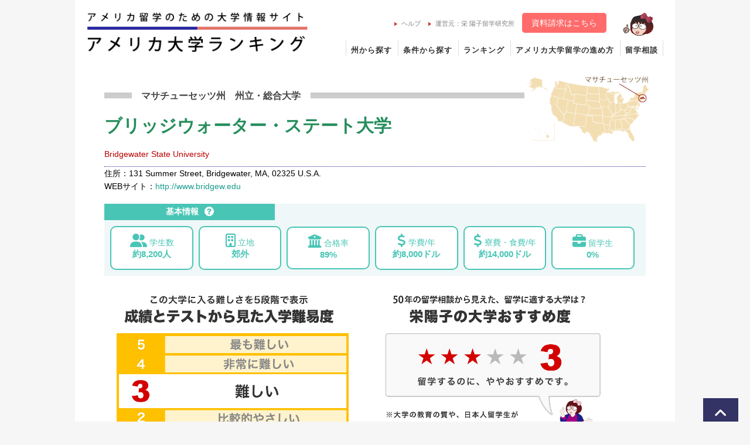

--- FILE ---
content_type: text/html; charset=UTF-8
request_url: https://www.ryugaku.ne.jp/search/data?scid=1100212
body_size: 38409
content:
<!DOCTYPE html>
<html lang="ja">
  <head>
    <meta http-equiv="Content-Type" content="text/html; charset=utf-8">
    <title>ブリッジウォーター・ステート大学の留学情報｜アメリカ大学ランキング</title>
    <meta name="description" content="ブリッジウォーター・ステート大学/Bridgewater State University(マサチューセッツ州)の大学の概要です。アメリカ留学に役立つ、入学難易度、留学生へのおすすめ度、学費や学生の構成、キャンパス情報などを掲載しています。">
    <meta name="language" content="ja">
    <meta http-equiv="content-style-type" content="text/css">
    <meta http-equiv="content-script-type" content="text/javascript">
    <link rel="canonical" href="https://www.ryugaku.ne.jp/search/data?ipeds=165024">
    <meta name="viewport" content="width=device-width">
        <meta name="robots" content="noarchive">
    <link rel="shortcut icon" href="/favicon.ico">
    <link rel="stylesheet" href="/css/design.css">
    <link rel="stylesheet" media="screen and (max-width: 767px)" href="/css/design_sp.css">
    <link rel="stylesheet" media="screen and (min-width: 768px),print" href="/css/design_pc.css">
    <link rel="stylesheet" media="screen and (max-width: 767px)" href="/css/design_data_sp.css"/>
    <link rel="stylesheet" media="screen and (min-width: 768px),print" href="/css/design_data_pc.css"/>
<!--▼OGP（SNS対策）-->
    <meta property="og:title"       content="ブリッジウォーター・ステート大学の留学情報｜アメリカ大学ランキング">
    <meta property="og:type"        content="article">
    <meta property="og:url"         content="https://www.ryugaku.ne.jp/search/data?ipeds=165024">
    <meta property="og:description" content="ブリッジウォーター・ステート大学/Bridgewater State University(マサチューセッツ州)の大学の概要です。アメリカ留学に役立つ、入学難易度、留学生へのおすすめ度、学費や学生の構成、キャンパス情報などを掲載しています。">
    <meta property="og:site_name"   content="アメリカ大学ランキング">
    <meta property="og:locale"      content="ja_JP">
    <meta property="og:image"       content="https://www.ryugaku.ne.jp/images/general/ogpthmb_00.jpg">
<!--▲OGP（SNS対策）-->
<!-- Google Tag Manager -->
<script>(function(w,d,s,l,i){w[l]=w[l]||[];w[l].push({'gtm.start':
new Date().getTime(),event:'gtm.js'});var f=d.getElementsByTagName(s)[0],
j=d.createElement(s),dl=l!='dataLayer'?'&l='+l:'';j.async=true;j.src=
'https://www.googletagmanager.com/gtm.js?id='+i+dl;f.parentNode.insertBefore(j,f);
})(window,document,'script','dataLayer','GTM-5SWLDV');</script>
<!-- End Google Tag Manager -->

<meta name="google-site-verification" content="OMmwzD_b3I5ca9PcB1Jp_4Ue9gxflbIHNqEH3LiwyNc">

  </head>
  <body>
<header class="header_wrap">
  <div id="header">
    <div class="hdr_logo">
    <a href="/">
    <img src="/images/nejp_logo.png" alt="アメリカ留学のための大学情報 アメリカ大学ランキング">
   </a>
    </div>
    <div class="g_nav sponly_block">
      <a href="/form/ne_request">資料請求</a>
    </div>
    
    <nav class="hdr_nav_pc pconly_block">
    <ul class="h_nav_s">
     <li>
     　<a href="/knowledge/help"><img src="/images/icn_listArrowRed.gif" alt="矢印">ヘルプ</a>
     </li>
     <li>
      <a href="/service"><img src="/images/icn_listArrowRed.gif" alt="矢印">運営元：栄 陽子留学研究所</a>
     </li>
     <li class="h_cta">
      <a href="https://www.ryugaku.ne.jp/form/ne_request">資料請求はこちら</a>
     </li>
     <li class="h_yoko">
   <img src="/images/icn_yoko.png" alt="陽子ちゃんマーク">
     </li>
    </ul>

    <ul class="h_nav_list">
     <li><a href="/search/map">州から探す</a></li>
     <li><a href="/search/adv">条件から探す</a></li>
     <li><a href="/ranking">ランキング</a></li>
     <li><a href="/knowledge/flow">アメリカ大学留学の進め方</a></li>
     <li class="menu_last"><a href="/service/consult">留学相談</a></li>
    </ul>
   </nav>
  </div>
  
  <!--▼ハンバーガーボタン▼-->
  <div class="el_humburger sponly_block">
    <input type="checkbox" id="el_humburger-check">
    <label for="el_humburger-check" class="el_humburger-btn"><span></span></label>
    <!--▼ハンバーガーメニューで呼び出されるナビゲーション▼-->
    <label for="el_humburger-check" ><span class="navi_bg sponly_block"></span></label>
    <div class="navi sponly_block">
      <div class="navi_inner">
        <div class="navi_item">
         <form action="/search/list" method="get" style="margin:0px;">
           大学名クイック検索<br>
           <input name="name" id="s_name" type="text" placeholder="大学名を入力（日本語・英語）">
           <button type="submit" class="submit_btn_1">検索</button>
          </form>
        </div>
        <div class="navi_flex">
          <div class="navi_item"><a href="/search/map">大学を州から探す</a></div>
          <div class="navi_item"><a href="/search/adv">大学を条件から探す</a></div>
          <div class="navi_item"><a href="/ranking">ランキング</a></div>
          <div class="navi_item"><a href="/knowledge/flow">アメリカ大学留学の進め方</a></div>
          <div class="navi_item"><a href="/knowledge/scholarship/index">返済不要の奨学金</a></div>
          <div class="navi_item"><a href="/blog" class="nonborder">アメリカ留学ブログ</a></div>
          <div class="navi_item"></div>
          <div class="navi_item"></div>
          <div class="navi_item"><a href="/service/seminars">・無料 留学講演会</a></div>
          <div class="navi_item"><a href="/service/consult">・留学相談してみる</a></div>
          <div class="navi_item"><a href="/form/ne_request">・資料請求する</a></div>
        </div>
      </div>
    </div>
    <!--▲ハンバーガーメニューで呼び出されるナビゲーション▲-->
  </div>
  <!--▲ハンバーガーボタン▲-->
</header>
    <nav class="hdr_nav_sp sponly_block">
      <ul class="h_nav_list_sp">
       <li class="noleft"><a href="/search/map">州から探す</a></li>
       <li><a href="/search/adv">条件から探す</a></li>
       <li class="end"><a href="/knowledge/flow">アメリカ大学留学の進め方</a></li>
      </ul>
    </nav>

<div class="mainbody_wrapper">
<!-- 本文 -->
<article class="main_body" >
  <div>


  



  
                                                                            




    




                
    







<div class="datapage">
    <div id="breadcrumbs">
      <ul>
        <li><a href="/">アメリカ留学トップ</a> </li>
        <li>&gt; <a href="/search/adv">条件から検索</a> </li>
        <li>&gt; <strong>ブリッジウォーター・ステート大学の留学情報</strong></li>
      </ul>
    </div>

<article>
<section class="univ_info">

 <div class="univ_info_cat">
   <ul>
     <li class="">マサチューセッツ州　</li><li class="">州立</li><li class="">・総合大学</li>
   </ul>
 </div>
 <h1>ブリッジウォーター・ステート大学</h1>
 <p class="univ_ename">Bridgewater State University</p> <p>住所：131 Summer Street, Bridgewater, MA, 02325 U.S.A.</p>
 <p>WEBサイト：<a href="http://www.bridgew.edu" target="_blank">http://www.bridgew.edu</a></p>
  <img class="pconly_block" src="/images/search/MA.gif" alt="MA州の位置"　>

</section>


<section class="univ_bdata bcl_whi_11">

<div class="univ_bdata_wrap">

<!-- ▲画像イメージがあった時のみ▲ -->
<div class="bdata_wrap1">
 <h2>基本情報<a href="/knowledge/flow/howto/aboutdata.html#A"><img class="helpicon" src="/images/help_icn.gif" /></a></h2>
 
 <div class="bdata_detail">
 <ul>
  <li><span class="bdata_icon"><i class="fas fa-user-friends"></i></span> 学生数</li>
  <li>約8,200人</li>
 </ul>
 <ul>
  <li><span class="bdata_icon"><i class="far fa-building"></i></span> 立地</li>
  <li>郊外</li>
 </ul>
 <ul>
  <li><span class="bdata_icon"><i class="fas fa-university"></i></span> 合格率</li>
  <li>89%</li>
 </ul> 
 <ul>
  <li><span class="bdata_icon"><i class="fas fa-dollar-sign"></i></span> 学費/年</li>
  <li>約8,000ドル</li>
 </ul>  
 <ul>
  <li><span class="bdata_icon"><i class="fas fa-dollar-sign"></i></span> 寮費・食費/年</li>
  <li>約14,000ドル</li>
 </ul> 
 <ul>
  <li><span class="bdata_icon"><i class="fas fa-briefcase"></i></span> 留学生</li>
  <li>0%</li>
 </ul>
 
 </div>
</div>

</div>

</section>



<section class="univ_conbox"> 

<div class="conbox_wrap">
 <img src="/images/rank_lev3.png" alt="大学の入学難易度">
</div>
 
<div class="conbox_wrap_srank"> 
 <img src="/images/sakae_rank_lev3.png" alt="栄 陽子の大学おすすめ度">
</div>

</section>


<br />

<section class="bcl_whi_11">
<h3 class="txt_ul">大学の紹介</h3>
<p>1840年創立。マサチューセッツ州ブリッジウオーターに立地する州立大学。教員養成のための専門校として全米で最初に作られた大学のうちのひとつ。ブリッジウオーターは田舎町だが、大都市ボストンに近い。学内には、レンガ造りの伝統的な建物とモダンなビルとが混在している。様々な専攻があるが、教育学部には約15の専門分野があって充実、そのレベルは全米から高く評価されている。人気の専攻は教育学のほか、マネージメント、心理学、社会科学、コミュニケーション学、ムーブメントアーツなど。ニューイングランド地方の州立大学では唯一、航空学の専攻を持つ。学内は体育館、運動場、食堂、寮の新設に続き、寮や図書館の改修など建設ラッシュ。</p>

</section>

</article>

<article>
<h2><img src="/images/icon_gpa.png">成績とテストスコア<a href="/knowledge/flow/howto/aboutdata.html#B"><img class="helpicon" src="/images/help_icn.gif" /></a></h2>
<p class="hint_link"><a href="/knowledge/flow/research/standard.html">【留学のヒント】アメリカ大学の入学基準</a></p>

<section class="bcl_whi_11">
 <div class="gpa_lvl">
  <h3>入学生の高校の成績平均値（GPA）</h3>
  <p><span class="kred num_lvl">3.4</span>&nbsp;/&nbsp;<b>4.0</b></p>

 <div class="lvl_bar">
 
  <table class="gpabox">
  <tr>
  <th colspan="4">
  <div class="bar_col6" style="width:85%"></div></th>
  <td class="table_end"></td>
  </tr>
  <tr>
  <td>0.0</td>
  <td>1.0</td>
  <td>2.0</td>
  <td>3.0</td>
  <td class="table_end">4.0</td>
  </tr>
  </table>

 </div>

 </div>
 
 
 <p>合否を決める最重要ポイントです。GPA（ジーピーエー）とは Grade Point Average の略で、4.0が満点で表される＜成績平均値＞のこと。アメリカの大学が最も重視します。</p>

</section>

<section class="bcl_whi_11">

 <h3 class="txt_ul">入学生の全米共通試験のスコア</h3>
 <p>アメリカにはSAT&reg; 、ACT&reg; と呼ばれる全国共通試験があり、大学によってはいずれかの試験結果を提出する必要があります。グラフはこの大学に入学した学生のスコア分布です。</p> 

 <div class="satact_wrap"> 
 
 <div class="sat_score">
 <h4>SAT&reg;スコア分布</h4>

 <div class="score_wrap">
 <div class="score_bar">
 
 <table>
 <tr>
   <th class="bar_head2" colspan="3">SAT&reg;Math（平均:553点）</th>
 </tr>
 <tr>
   <th class="bar_catg">700-800点</th>
   <td class="bar_value"><div class="bar_col1" style="width:3%"></div></td>
   <th class="bar_rate">3%</th>
 </tr>
 <tr>
   <th class="bar_catg">600-699点</th>
   <td class="bar_value"><div class="bar_col1" style="width:24%"></div></td>
   <th class="bar_rate">24%</th>
 </tr>
 <tr>
   <th class="bar_catg">500-599点</th>
   <td class="bar_value"><div class="bar_col1" style="width:53%"></div></td>
   <th class="bar_rate">53%</th>
 </tr>
 <tr>
   <th class="bar_catg">400-499点</th>
   <td class="bar_value"><div class="bar_col1" style="width:17%"></div></td>
   <th class="bar_rate">17%</th>
 </tr>
</table>
 
</div>


<div class="score_bar">

 <table>
 <tr>
   <th class="bar_head2" colspan="3">SAT&reg;Reading&amp;Writing（平均:565点）</th>
 </tr>
 <tr>
   <th class="bar_catg">700-800点</th>
   <td class="bar_value"><div class="bar_col2" style="width:8%"></div></td>
   <th class="bar_rate">8%</th>
 </tr>
 <tr>
   <th class="bar_catg">600-699点</th>
   <td class="bar_value"><div class="bar_col2" style="width:35%"></div></td>
   <th class="bar_rate">35%</th>
 </tr>
 <tr>
   <th class="bar_catg">500-599点</th>
   <td class="bar_value"><div class="bar_col2" style="width:42%"></div></td>
   <th class="bar_rate">42%</th>
 </tr>
 <tr>
   <th class="bar_catg">400-499点</th>
   <td class="bar_value"><div class="bar_col2" style="width:14%"></div></td>
   <th class="bar_rate">14%</th>
 </tr>
</table> 

</div>
 
</div>
</div>


<div class="act_score">
<h4>ACT&reg;スコア</h4>
<div class="score_wrap">
<div class="score_bar">

<table>
<tr>
  <th class="bar_head2" colspan="3" class="ttl">ACT&reg; Composite（平均:22点)</th>
</tr>
<tr>
  <th class="bar_catg">30-36点</th>
 <td class="bar_value"><div class="bar_col3" style="width:15%"></div></td>
 <th class="bar_rate">15%</th>
</tr>
<tr>
  <th class="bar_catg">24-29点</th>
 <td class="bar_value"><div class="bar_col3" style="width:23%"></div></td>
 <th class="bar_rate">23%</th>
</tr>
<tr>
  <th class="bar_catg">18-23点</th>
 <td class="bar_value"><div class="bar_col3" style="width:39%"></div></td>
 <th class="bar_rate">39%</th>
</tr>
<tr>
  <th class="bar_catg">12-17点</th>
 <td class="bar_value"><div class="bar_col3" style="width:23%"></div></td>
 <th class="bar_rate">23%</th>
</tr>
</table>

</div>
</div>
</div>

</div> 
</section>

</article>




<article>

<h2><img src="/images/icon_student.png">入学情報<a href="/knowledge/flow/howto/aboutdata.html#C"><img class="helpicon" src="/images/help_icn.gif" /></a></h2>
<p class="hint_link"><a href="/knowledge/flow/application">【留学のヒント】出願に必要なものとは</a></p>

<section class="bcl_whi_11">

 <h3 class="txt_ul">受験情報</h3>
  
 <div class="exam_info">
  <ul>
   <li>合格率</li>
   <li>：</li>
   <li>89%</li>
  </ul> 
 
  <ul>
   <li>出願者数</li>
   <li>：</li>
   <li>8,631人</li>
  </ul> 

  <ul>
   <li>合格者数</li>
   <li>：</li>
   <li>7,698人</li>
  </ul>
 </div> 

</section>


<section class="bcl_whi_11">
<h3 class="txt_ul">出願期限</h3>
 <div class="data_2column">
  <ul>
   <li>出願期限</li>
   <li>：</li>
   <li>(Rolling)</li>
  </ul>  
  <ul>
   <li>先願(early action)</li>
   <li>：</li>
   <li>あり</li>
  </ul> 
  <ul>
   <li>単願(early decision)</li>
   <li>：</li>
   <li>なし</li>
  </ul> 
  <ul>
   <li>補欠の有無</li>
   <li>：</li>
   <li>なし</li>
  </ul>
  <ul>
   <li>編入生の受け入れ</li>
   <li>：</li>
   <li>あり</li>
  </ul>
 </div> 

</section>
</article>

<article>
<h2><img src="/images/icon_cost.png">留学にかかる費用<a href="/knowledge/flow/howto/aboutdata.html#D"><img class="helpicon" src="/images/help_icn.gif" /></a></h2>
<p class="hint_link"><a href="/knowledge/flow/select/budget.html">【留学のヒント】留学費用と返済不要の奨学金</a></p>

<section class="bcl_whi_11 clear">

<div class="univ_exp">
 <ul>
   <li>学費</li>
   <li>：</li>
   <li>約8,000ドル/年</li>
 </ul>
 <ul>
   <li>寮費・食費</li>
   <li>：</li>
   <li>約14,000ドル</li>
 </ul>
 <ul>
   <li>教材費の目安</li>
   <li>：</li>
   <li>約1,000ドル/年</li>
 </ul>  

</div>

<p>※アメリカの大学では返済不要の奨学金が留学生に提供されることもあります。奨学金について詳しくは、「<a href="https://www.ryugaku.ne.jp/knowledge/scholarship">返済不要の奨学金を得てアメリカに大学留学</a>」を参考にしてください。</p>

</section>

</article>





<article>

<h2><img src="/images/icon_academic.png">学生生活<a href="/knowledge/flow/howto/aboutdata.html#E"><img class="helpicon" src="/images/help_icn.gif" /></a></h2>

<section class="univ_academic bcl_whi_11">

<div class="data_2column">
 <ul>
  <li>学期制</li>
  <li>:</li>
  <li>セメスター制</li>
 </ul>
 <ul>
  <li>卒業に必要な単位数</li>
  <li>:</li>
  <li>120</li>
 </ul>
 <ul>
  <li>学生/教員数比</li>
  <li>:</li>
  <li>13：1</li>
 </ul> 
 <ul>
  <li>ESL</li>
  <li>:</li>
  <li>あり</li>  
 </ul>
 <ul>
  <li>学習サポートの有無</li>
  <li>:</li>
  <li>あり</li>
 </ul> 
 <ul>
  <li>クリニックの有無</li>
  <li>:</li>
  <li>あり</li>
 </ul>
 <ul>
  <li>インターシップ</li>
  <li>:</li>
  <li>あり</li>  
 </ul>
 <ul>
  <li>サマースクール</li>
  <li>:</li>
  <li>あり</li>  
 </ul>
 <ul>
  <li>留学プログラム</li>
  <li>:</li>
  <li>あり</li>  
 </ul> 
</div>

</section>

</article>




<article> 

<h2><img src="/images/icon_students.png">学生構成<a href="/knowledge/flow/howto/aboutdata.html#F"><img class="helpicon" src="/images/help_icn.gif" /></a></h2>

<section class="univ_students">

<div class="univ_students_sum">
 <ul>
   <li>学部生数</li>
   <li>：</li>
   <li>約8,200人<br /></li>
 </ul>
 <ul>
   <li>大学院生数</li>
   <li>：</li>
   <li>約1,500人<br /></li>
 </ul>  
 <ul>
   <li>全学生数</li>
   <li>：</li>
   <li>約9,700人</li>
 </ul>
</div>


<div class="flex_box">

  <div class="propo_wrap">
  <table>
   <tr>
   <th colspan="2">25歳以上の割合：</th>
   </tr>
   <tr>
     <td class="bar_gray"><div class="bar_col3" style="width:7%"></div></td>
   </tr>
   <tr>
     <td>25歳以上&nbsp;約7%</td>
   </tr>
  </table> 
  <table>
   <tr>
     <th colspan="2">男女の割合：</th>
   </tr>
   <tr>
     <td class="bar_gender"><div class="bar_col3" style="width:42%"></div></td>
   </tr>
  <tr>
   <td>男 42%　<span>女 58%</span></td>
   </tr>
  </table>
    <table>
   <tr>
   <th colspan="2">寮生の割合：</th>
   </tr>
   <tr>
   <td class="bar_gray"><div class="bar_col3" style="width:45%"></div></td>
   <tr>
   <td>寮生&nbsp;45%　<span>通学生&nbsp;55%</span></td>
   </tr>
   </tr>
  </table> 
  
   <table>
   <tr>
   <th colspan="2">留学生の割合：</th>
   </tr>
   <tr>
   <td class="bar_gray"><div class="bar_col3" style="width:0%"></div></td>
   </tr>
   <tr>
   <td>留学生&nbsp;--</td>
   </tr>
  </table> 
  </div> 
  

  <div class="propo_wrap2">
    <h3><span><i class="fas fa-globe-americas"></i></span> 人種の構成</h3>
    <table>
            <tr>
    <th class="bar_catg">白人系</th>
    </tr>
    <tr>
    <td class="bar_value"><div class="bar_col2" style="width:69%"></td>
    <th class="bar_rate">69%</th>
    </tr>
            <tr> 
    <th class="bar_catg">アジア系</th>
    </tr>
    <tr>
    <td class="bar_value"><div class="bar_col2" style="width:2%"></div></td>
    <th class="bar_rate">2%</th>
    </tr>
            <tr>
    <th class="bar_catg">黒人系</th>
    </tr>
    <tr>
    <td class="bar_value"><div class="bar_col2" style="width:11%"></td>
    <th class="bar_rate">11%</th>
    </tr>
            <tr>
    <th class="bar_catg">ヒスパニック系</th>
    </tr>
    <tr>
    <td class="bar_value"><div class="bar_col2" style="width:10%"></td>
    <th class="bar_rate">10%</th>
    </tr>
            <tr>
    <th class="bar_catg">多民族系</th>
    </tr>
    <tr>
    <td class="bar_value"><div class="bar_col2" style="width:7%"></td>
    <th class="bar_rate">7%</th>
    </tr>
                    <tr>
    <th class="bar_catg">その他</th>
    </tr>
    <tr>
    <td class="bar_value"><div class="bar_col2" style="width:1%"></td>
    <th class="bar_rate">1%</th>
    </tr>
        </table>
  
  </div>

</div> <!-- end flex_box -->

</section>

</article>






<article>

<h2><i class="fas fa-briefcase"></i> 卒業と就職<a href="/knowledge/flow/howto/aboutdata.html#G"><img class="helpicon" src="/images/help_icn.gif" /></a></h2>
<p class="hint_link"><a href="/blog/entry/id/138">【留学体験談】留学生の就活とは？</a></p>
<!--<p class="hint_link"><a href="/blog/entry/id/139">【留学体験談】アメリカ最大就活イベントの様子</a></p>-->

<section class="univ_academic bcl_whi_11 clear">

<div class="data_2column">
 <ul>
  <li>２年生への進学率</li>
  <li>:</li>
  <li>68%</li>  
 </ul>  
 <ul>
  <li>卒業率</li>
  <li>:</li>
  <li>55%</li>  
 </ul>
 <ul>
  <li>就職率</li>
  <li>:</li>
  <li>72%</li>  
 </ul>
 <ul>
  <li>就職カウンセリングを受けた割合</li>
  <li>:</li>
  <li>39%</li>  
 </ul>  
 <ul>
  <li>求人企業・団体数</li>
  <li>:</li>
  <li>374 社・団体</li>  
 </ul>
 <ul>
  <li>6か月内就職者の平均初年収</li>
  <li>:</li>
  <li>---</li>  
 </ul>
 <ul>
  <li>大学院進学率</li>
  <li>:</li>
  <li>15%</li>  
 </ul>
</div> 
</section>
</article>

<article>
<h2><img src="/images/icon_univ.png">この大学と特徴が似ている大学<a href="/knowledge/flow/howto/aboutdata.html#H"><img class="helpicon" src="/images/help_icn.gif" /></a></h2>
<section class="univ_popular">
<div class="univ_popular_list">
<div class="univ_block">
    <a href="/search/data?ipeds=128771">
    <div class="u_categ">
      州立・
      
      総合大学
    </div>
    <div class="u_namej">セントラル・コネチカット・ステート大学</div>
    <div class="u_namee">Central Connecticut State University</div>
    <div class="u_data1">入学難易度：難しい</div>
    <div class="u_data">おすすめ度：<span style="color:#ff0000">★★☆☆☆</span></div>
    <div class="u_data">学生数：約7,900人</div>
    <div class="u_data">立地：郊外</div>
    <div class="u_data">合格率：76%</div>
    <div class="u_data">学費：約19,000ドル/年</div>
    </a>
</div>
<div class="univ_block">
    <a href="/search/data?ipeds=186399">
    <div class="u_categ">
      州立・
      
      総合大学
    </div>
    <div class="u_namej">ラトガーズ大学　ニューアーク</div>
    <div class="u_namee">Rutgers University - Newark</div>
    <div class="u_data1">入学難易度：難しい</div>
    <div class="u_data">おすすめ度：<span style="color:#ff0000">★★☆☆☆</span></div>
    <div class="u_data">学生数：約7,400人</div>
    <div class="u_data">立地：都会</div>
    <div class="u_data">合格率：79%</div>
    <div class="u_data">学費：約30,000ドル/年</div>
    </a>
</div>
<div class="univ_block">
    <a href="/search/data?ipeds=186876">
    <div class="u_categ">
      州立・
      
      総合大学
    </div>
    <div class="u_namej">ストックトン大学</div>
    <div class="u_namee">Stockton University</div>
    <div class="u_data1">入学難易度：難しい</div>
    <div class="u_data">おすすめ度：<span style="color:#ff0000">★★★☆☆</span></div>
    <div class="u_data">学生数：約7,800人</div>
    <div class="u_data">立地：郊外</div>
    <div class="u_data">合格率：88%</div>
    <div class="u_data">学費：約23,000ドル/年</div>
    </a>
</div>
<div class="univ_block">
    <a href="/search/data?ipeds=161253">
    <div class="u_categ">
      州立・
      
      総合大学
    </div>
    <div class="u_namej">メイン大学</div>
    <div class="u_namee">University of Maine</div>
    <div class="u_data1">入学難易度：難しい</div>
    <div class="u_data">おすすめ度：<span style="color:#ff0000">★★★☆☆</span></div>
    <div class="u_data">学生数：約8,800人</div>
    <div class="u_data">立地：小さな町</div>
    <div class="u_data">合格率：96%</div>
    <div class="u_data">学費：約34,000ドル/年</div>
    </a>
</div>
</div>
</section>
</article>

<article>
<h2><img src="/images/icon_univ.png">立地＆アクセス<a href="/knowledge/flow/howto/aboutdata.html#L"><img class="helpicon" src="/images/help_icn.gif" /></a></h2>
<p class="hint_link"><a href="/knowledge/flow/select/region.html">【留学のヒント】地域や州ごとの特色</a></p>
<section class="univ_place bcl_whi_11">
<div class="univ_place_wrap">  
 <ul>
   <li>立地</li>
   <li>：</li>
   <li>郊外</li>
 </ul>
 <ul>
   <li>キャンパス面積</li>
   <li>：</li>
   <li>約1.1㎢ </li>
 </ul>
 <ul>
   <li>近隣の大きな都市</li>
   <li>：</li>
   <li>Boston</li>
 </ul> 
  <ul>
   <li>近隣の空港</li>
   <li>：</li>
   <li>Logan International</li>
 </ul>
</div>
  <script type="text/javascript" src="//maps.google.com/maps/api/js?key=AIzaSyD9W1lbF7uZvAkSk3k2zWIBiYClcIr_0J0&callback=Function.prototype" async></script>
  <iframe style="width:100%;height:320px;" frameborder="0" scrolling="no" marginheight="0" marginwidth="0" class="lozad" data-src="https://www.google.com/maps/embed/v1/place?key=AIzaSyAAy5Mqy53rOTKYkuZbb_m9tVv5uAml1i0&amp;q=Bridgewater State University,131 Summer Street,Bridgewater"></iframe>
</section>
</article>


<article class="menu">
<h2><img src="/images/icon_student.png">専攻一覧<a href="/knowledge/flow/howto/aboutdata.html#I"><img class="helpicon" src="/images/help_icn.gif" /></a></h2>
<p class="hint_link"><a href="/knowledge/flow/select/major.html">【留学のヒント】専攻と選び方</a></p>

<section class="major_list bcl_whi_11 clear">

  <h3>コミュニケーション</h3>
  <ul>
      <li>Speech Communication and Rhetoric</li>
    </ul>
  <h3>コンピュータ</h3>
  <ul>
      <li>Computer Science</li>
    </ul>
  <h3>教育学</h3>
  <ul>
      <li>Special Education and Teaching, General</li>
      <li>Elementary Education and Teaching</li>
      <li>Secondary Education and Teaching</li>
      <li>Early Childhood Education and Teaching</li>
      <li>Art Teacher Education</li>
      <li>English/Language Arts Teacher Education</li>
      <li>Health Teacher Education</li>
      <li>Music Teacher Education</li>
      <li>Physical Education Teaching and Coaching</li>
      <li>Social Science Teacher Education</li>
      <li>Biology Teacher Education</li>
      <li>Drama and Dance Teacher Education</li>
      <li>Spanish Language Teacher Education</li>
      <li>Teaching English as a Second or Foreign Language/ESL Language Instructor</li>
    </ul>
  <h3>言語学・外国語</h3>
  <ul>
      <li>Spanish Language and Literature</li>
    </ul>
  <h3>文学</h3>
  <ul>
      <li>English Language and Literature, General</li>
    </ul>
  <h3>リベラルアーツ</h3>
  <ul>
      <li>General Studies</li>
    </ul>
  <h3>生命科学</h3>
  <ul>
      <li>Biology/Biological Sciences, General</li>
    </ul>
  <h3>数学・統計学</h3>
  <ul>
      <li>Mathematics, General</li>
    </ul>
  <h3>学際研究</h3>
  <ul>
      <li>Multi-/Interdisciplinary Studies, General</li>
      <li>Multi-/Interdisciplinary Studies, Other</li>
    </ul>
  <h3>哲学・宗教学</h3>
  <ul>
      <li>Philosophy</li>
    </ul>
  <h3>化学</h3>
  <ul>
      <li>Chemistry, General</li>
    </ul>
  <h3>地学</h3>
  <ul>
      <li>Geology/Earth Science, General</li>
      <li>Geochemistry</li>
    </ul>
  <h3>物理学</h3>
  <ul>
      <li>Physics, General</li>
    </ul>
  <h3>心理学</h3>
  <ul>
      <li>Psychology, General</li>
    </ul>
  <h3>犯罪学・安全保障学</h3>
  <ul>
      <li>Criminal Justice/Safety Studies</li>
    </ul>
  <h3>行政学・ソーシャルワーク</h3>
  <ul>
      <li>Human Services, General</li>
      <li>Social Work</li>
      <li>Youth Services/Administration</li>
    </ul>
  <h3>人類学</h3>
  <ul>
      <li>Anthropology, General</li>
    </ul>
  <h3>考古学</h3>
  <ul>
      <li>Archeology</li>
    </ul>
  <h3>経済学</h3>
  <ul>
      <li>Economics, General</li>
    </ul>
  <h3>政治学</h3>
  <ul>
      <li>Political Science and Government, General</li>
      <li>American Government and Politics (United States)</li>
    </ul>
  <h3>社会学</h3>
  <ul>
      <li>Sociology, General</li>
    </ul>
  <h3>航空学</h3>
  <ul>
      <li>Aeronautics/Aviation/Aerospace Science and Technology, General</li>
    </ul>
  <h3>演劇</h3>
  <ul>
      <li>Dance, General</li>
      <li>Drama and Dramatics/Theatre Arts, General</li>
    </ul>
  <h3>アート</h3>
  <ul>
      <li>Fine/Studio Arts, General</li>
      <li>Art History, Criticism and Conservation</li>
    </ul>
  <h3>音楽</h3>
  <ul>
      <li>Music, General</li>
    </ul>
  <h3>健康科学</h3>
  <ul>
      <li>Health Services/Allied Health/Health Sciences, General</li>
      <li>Communication Sciences and Disorders, General</li>
      <li>Athletic Training/Trainer</li>
      <li>Public Health, General</li>
      <li>Kinesiotherapy/Kinesiotherapist</li>
    </ul>
  <h3>ビジネス</h3>
  <ul>
      <li>Accounting and Finance</li>
      <li>Management Science</li>
      <li>Marketing/Marketing Management, General</li>
    </ul>
  <h3>歴史学</h3>
  <ul>
      <li>History, General</li>
    </ul>
</section>

</article> 



<article>

<h2><img src="/images/icon_sports.png">スポーツ一覧<a href="/knowledge/flow/howto/aboutdata.html#J"><img class="helpicon" src="/images/help_icn.gif" /></a></h2>

<section class="major_list bcl_whi_11">
<div class="flex_box">
  <div class="half_box">
  <h3 class="sport_man">男子スポーツ</h3>
  <ul>
                <li>屋内陸上</li>
                          <li>野球 (NCAA:3)</li>
                          <li>バスケットボール (NCAA:3)</li>
                                <li>フットボール (NCAA:3)</li>
                          <li>ゴルフ</li>
                          <li>体操</li>
                          <li>アイスホッケー</li>
                            <li>ラグビー</li>
                          <li>サッカー (NCAA:3)</li>
                            <li>水泳＆ダイビング (NCAA:3)</li>
                          <li>テニス (NCAA:3)</li>
                          <li>陸上 (NCAA:3)</li>
                          <li>アルティメット・フリスビー</li>
                            <li>レスリング (NCAA:3)</li>
                          <li>クロスカントリー・ランニング (NCAA:3)</li>
            </ul>
  </div>

  <div class="half_box">
  <h3 class="sport_woman">女子スポーツ</h3>
  <ul>
              <li>屋内陸上</li>
                          <li>バスケットボール (NCAA:3)</li>
                        <li>チアリーディング</li>
                        <li>馬術スポーツ (NCAA:3)</li>
                        <li>フィールドホッケー (NCAA:3)</li>
                            <li>体操</li>
                        <li>アイスホッケー</li>
                        <li>ラクロス (NCAA:3)</li>
                        <li>ラグビー</li>
                        <li>サッカー (NCAA:3)</li>
                        <li>ソフトボール (NCAA:3)</li>
                        <li>水泳＆ダイビング (NCAA:3)</li>
                        <li>テニス (NCAA:3)</li>
                        <li>陸上 (NCAA:3)</li>
                        <li>アルティメット・フリスビー</li>
                        <li>バレーボール (NCAA:3)</li>
                          <li>クロスカントリー・ランニング (NCAA:3)</li>
            </ul>
</div>
<br style="clear:both;" />

</section>

</article>

<article>

<h2><img src="/images/icon_students.png">人気のサークル<a href="/knowledge/flow/howto/aboutdata.html#K"><img class="helpicon" src="/images/help_icn.gif" /></a></h2>

<section class="univ_circle bcl_whi_11">

<table>     
 <tr>
 <th><i class="fas fa-crown"></i>1位</th>
 <td>Bears Who Care</td>
 </tr>
 <tr>
 <th><i class="fas fa-crown"></i>2位</th>
 <td>Environmental Action Team</td>
 </tr>
 <tr>
 <th><i class="fas fa-crown"></i>3位</th>
 <td>BSU Chapter of the Student Education Association of MA</td>
 </tr>
</table> 
</section>
</article>



<center>
<div class="top_lect_ban" style="display:block;margin:20px auto;">
	    <a href="https://www.ryugaku.com/lecture" target="_blank">
		    <img src="/images/lec_ban_pc.jpg" class="pconly_block" style="width:75%">
		    <img src="/images/lec_ban_sp.jpg" class="sponly_block">
	    </a>
	    </div>
</center>



<div class="data_bnr">

<a href="https://www.ryugaku.ne.jp/service/seminars.html">
 <img src="/images/btn_lec2020.gif" alt="留学講演会">
</a>

<a href="https://www.ryugaku.ne.jp/form/request">
 <img src="/images/btn_inq2020_b.gif" alt="資料請求">
</a>

</div>



</div>



<!-- Googlemap遅延読み込み -->
<script type="text/javascript" src="/js/lozad.min.js"></script>
<script>
  <!--
  const observer = lozad();
  observer.observe();
  -->
</script>


</div>
  </div>
</article>
</div><!-- mainbody_wrapper end-->

<footer>
<div class="f_gnavi_pc pconly_block">
  <ul>
    <li><a href="/search/map">州から探す</a></li>
    <li><a href="/search/adv">条件から探す</a></li>
    <li><a href="/ranking">アメリカの大学ランキング</a></li>
    <li><a href="/knowledge/flow">アメリカ大学留学の進め方</a></li>
  </ul>
  <ul>
    <li><a href="/knowledge">アメリカの大学を知ろう</a></li>
    <li><a href="/knowledge/scholarship">留学生への奨学金</a></li>
    <li><a href="/service/consult">留学相談</a></li>
    <li><a href="/service/seminars">留学講演会</a></li>
  </ul>
  <ul>
    <li><a href="/form/ne_request">資料請求</a></li>
    <li><a href="/blog">アメリカ留学ブログ</a></li>
    <li><a target="_blank" href="/twoyear/">コミュニティ・カレッジ</a></li>
    <li><a target="_blank" href="http://high.ryugaku.ne.jp/">アメリカ高校ランキング</a></li>
  </ul>
  <ul>
    <li><a href="/guide/about">アメリカ大学ランキングとは</a></li>
    <li><a href="/knowledge/help">ヘルプ</a></li>
    <li><a href="/guide/sitemap">サイトマップ</a></li>
    <li><a href="/service">運営元</a></li>
  </ul>

</div>

<div class="f_gnavi_sp sponly_block">
  <ul>
    <li><a href="/search/map">州から探す</a></li>
    <li><a href="/search/adv">条件から探す</a></li>
    <li><a href="/ranking">アメリカの大学ランキング</a></li>
    <li><a href="/knowledge/flow">アメリカ大学留学の進め方</a></li>
    <li><a href="/knowledge/scholarship">留学生への奨学金</a></li>
   <li><a href="/guide/about">アメリカ大学ランキングとは</a></li>
  </ul>
</div>

<p><span style="font-size: 0.9em">&copy; 2025 アメリカ大学ランキング</span></p>

<p><span style="font-size: 0.9em">運営元：栄 陽子留学研究所 <br class="sponly_block">(大学留学のご相談は<a href="tel:03-3224-0777" style="color: #fff; text-decoration: underline;">03-3224-0777</a>まで)</span></p>


</footer>













<!-- ▼PC 下部固定CTA -->
<!--
page_url=/search/data?scid=1100212
-->
<a href="/service/seminars.html?float_cta_c01">
<div id="float_cta_c01_wrap">
  <div id="float_cta_c01" class="pconly_block">
   <p class="float_cta_subttl">1/31</p>
   <p>しっかり分かる</p>
   <p class="float_cta_ttl">留学講演会</p>
   <p>></p>
 </div>
</div>
</a>
<a href="/form/request?float_cta_c02">
<div id="float_cta_c02_wrap">
  <div id="float_cta_c02" class="pconly_block">
   <p>まずは</p>
   <p class="float_cta_ttl">資料請求</p>
   <p>></p>
 </div>
</div>
</a>
<div id="page_top" class="pconly_block"><a href="#"></a></div>
<!-- ▲PC 下部固定CTA -->

<!-- ▼SP 下部固定CTA -->
<div id="ftr_cta_sp" class="sponly_block">
<a href="/service/seminars.html?ftr_cta_sp_3">
<div id="ftr_cta_sp_2">
 <p><i class="fas fa-chalkboard-teacher"></i>  留学講演会</p>
</div></a>
<a href="/form/request?float_cta_c02">
<div id="ftr_cta_sp_3">
 <p><i class="fas fa-user-circle"></i>  資料請求</p>
</div></a>
<a href="#">
<div id="ftr_cta_sp_1">
 <p><i class="fas fa-angle-up"></i></p>
</div></a>
</div>
<!-- ▲SP 下部固定CTA -->


        <link href="/css/fontawesome_v5_6_1_all.css" rel="stylesheet">
    <link href="https://fonts.googleapis.com/css?family=Noto+Serif+JP&display=swap" rel="stylesheet">
    <script src="/js/floatCta.js"></script>

<!--▼追加CSS等 -->






<!-- 固定フッター 2025.6.25 追加-->


<style>

.c_box  {
	display:none;
	}

@media screen and (max-width: 768px) {
  .side-banners .banner,
  #page-top {
    display: none;
  }
  
  .c_box {
	  display: block
  }
  
  	#cv_foot {
		position: fixed;
		bottom: 0;
		z-index: 9999;
		background: #393939;
		color: #fff;
		width: 100%;
		padding: 19px 0 23px 0;
		display: block;
	}
	
	#cv_foot ul {
		display: flex;
		justify-content:space-between;
		text-align: center;
	}
	
	#cv_foot ul li {
		list-style: none;
		margin: 0 !important;
		/*font-weight: bold;*/
		line-height: 120%;
		position: relative;
	}
	
	#cv_foot i {
		font-size: 25px !important;
		margin-bottom:12px;
			}
			
	#cv_foot li span {
		font-size: 12px !important;
		color: #bebebe;
		white-space: nowrap
	}
	
	.active_color,
	.active_color span {
		color:#4a89dc !important
	}
	
	#cv_foot a:active,
	#cv_foot a:active span{
		color : #4a89dc;
	}	
	
	#cv_foot a {
		display: block;
		width:25%;
		color:#fff !important;
	}

	.soon {
	background: /*#00a717*/ #ff0000;
	color: #fff;
	font-weight: bold;
	font-size: 8.5px;
	padding: 1px 2px;
	border-radius: 20px;
	position: absolute;
	top:-5px;
	right: 18px;
	}
  
}

	</style>

<link rel="stylesheet" href="https://cdnjs.cloudflare.com/ajax/libs/font-awesome/6.5.1/css/all.min.css">

<div class="c_box">
<div id="cv_foot">
	<ul>
	<a href="/"><li><i class="fa-solid fa-house"></i><br><span>ホーム</span></li></a>
	<a href="/search/map"><li><i class="fa-solid fa-magnifying-glass"></i><br><span>州から大学を探す</span></li></a>
	<a href="/service/seminars.html"><li><i class="fa-solid fa-comments"></i><br><span>留学講演会</span><div class="soon">1/31</div></li></a>
	<a href="/service/consult.html"><li><i class="fa-solid fa-user-group"></i></i><br><span>留学相談</span></li></a>
		
		
</ul>

</div>
<div>
<!-- 固定フッター -->

</body>
</html>
<!--  -->